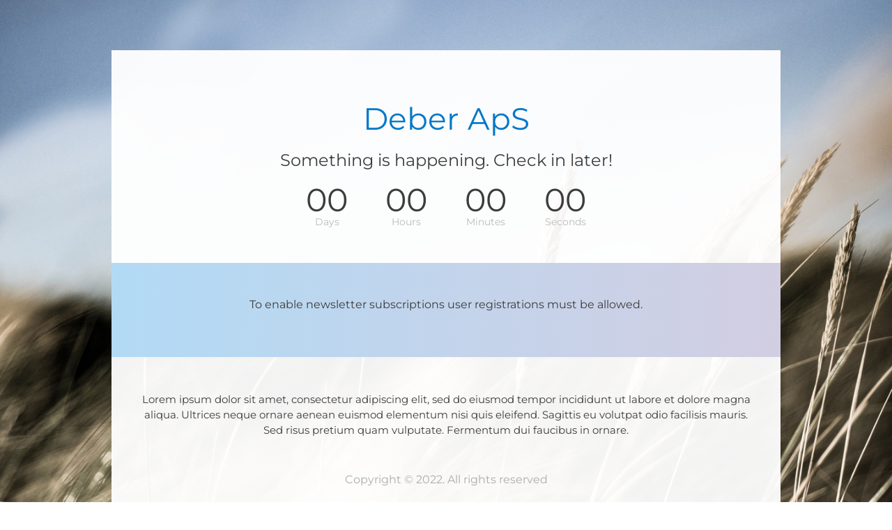

--- FILE ---
content_type: text/html; charset=UTF-8
request_url: https://deber.dk/ax-loenkonsulent/
body_size: 1944
content:
<!doctype html>
<html lang="en-US">

<head>

	<meta charset="UTF-8" />
	<meta name="viewport" content="width=device-width, initial-scale=1" />
	<meta name="description" content="" />
	<title>  </title>
	
	<!-- Include CSS -->
	<link href="https://deber.dk/wp-content/plugins/onecom-under-construction/assets/css/bootstrap.min.css" rel="stylesheet">
	<link href="https://deber.dk/wp-content/plugins/onecom-under-construction/themes/theme-1/style.css?ver=3.1.4" rel="stylesheet">

	<!-- Include JS -->
	<script src="https://deber.dk/wp-content/plugins/onecom-under-construction/assets/js/jquery.min.js"></script>
	<script src="https://deber.dk/wp-content/plugins/onecom-under-construction/assets/js/script.js?ver=3.1.4"></script>

	<!-- WordPress meta tag generator -->
	<meta name="generator" content="WordPress 6.8.3">
	<!-- Design Customization -->
	<style>
				body {
			background:  url('https://deber.dk/wp-content/plugins/onecom-under-construction/assets/images/design-1-bg.jpeg') no-repeat top center fixed;
			-webkit-background-size: cover;
			-moz-background-size: cover;
			-o-background-size: cover;
			background-size: cover;
		}

			
		/** Firefox - Mobile only CSS fix for placeholder padding */
		@-moz-document url-prefix() {
			.ocuc-page .oc-captcha-wrap .oc-captcha-val {
				margin: 1px;
				border: 1px solid #ccc;
				height: 24px;
			}

			.ocuc-page .newsletter .form-control.oc-newsletter-input {
				padding: 0.8rem 1.2rem;
			}
		}

			</style>

	<!-- Include ajax, timer js, and analytics js -->
	<script>
		var oc_ajax = {
			ajaxurl: 'https://deber.dk/wp-admin/admin-ajax.php'
		}
	</script>
		<script>
		(function($) {
			$(document).ready(function() {
				var currentTime = Number(1768861806);
				// Update the countdown every 1 second
				var x = setInterval(function() {
					// Update the countdown every 1 second
					//var currentTime = Number(1768861806);

					// Ajax call to get latest timestamp from WordPress
					$.ajax({
						url: oc_ajax.ajaxurl,
						type: "POST",
						data: {
							'action': 'ocuc_wp_time'
						},
						success: function(data) {
							// return current timestamp based on WordPress settings
							// console.log(data);
							currentTime = data;
						},
						error: function(errorThrown) {
							currentTime = data;
						}
					});

					// Timer end date
					var endDate = 1642867680;

					// Find the interval between now and the countdown date
					var interval = endDate - currentTime;

					// Time calculations for days, hours, minutes and seconds
					var seconds = Number(interval);
					var days = Math.floor(seconds / (3600 * 24));
					days = String("00" + days).slice(-2); // keep it in 2 digit always
					var hours = Math.floor(seconds % (3600 * 24) / 3600);
					hours = String("00" + hours).slice(-2);
					var minutes = Math.floor(seconds % 3600 / 60);
					minutes = String("00" + minutes).slice(-2);
					var seconds = Math.floor(seconds % 60);
					seconds = String("00" + seconds).slice(-2);

					// Show timer have future date
					if (interval > 0) {
						document.getElementById("counter-day").innerHTML = days;
						document.getElementById("counter-hour").innerHTML = hours;
						document.getElementById("counter-minute").innerHTML = minutes;
						document.getElementById("counter-second").innerHTML = seconds;
					}
					// If the timer is finished, set it 00
					else {
						clearInterval(x);
						document.getElementById("counter-day").innerHTML = "00";
						document.getElementById("counter-hour").innerHTML = "00";
						document.getElementById("counter-minute").innerHTML = "00";
						document.getElementById("counter-second").innerHTML = "00";
					}
				}, 1000);
			});

		})(jQuery)
	</script>
	</head>

<body>
	<div class="wrapper ocuc-page">
		<div class="container">
			<main class="ocuc-content-box">
				<div class="row">
					<div class="col-md-12">

						<!-- Display logo or site title -->
						<div class="ocuc-site-title-logo">
							<h1>Deber ApS</h1>						</div>

						<!-- Display the headline -->
													<h2 class="ocuc-headline">
								Something is happening. Check in later!							</h2>
						
													<div class="ocuc-timer">
								<div class="timer">
	<div>
		<span class="count-number" id="counter-day"></span>
		<div class="smalltext">Days</div>
	</div>
	<div>
		<span class="count-number" id="counter-hour"></span>
		<div class="smalltext">Hours</div>
	</div>
	<div>
		<span class="count-number" id="counter-minute"></span>
		<div class="smalltext">Minutes</div>
	</div>
	<div>
		<span class="count-number" id="counter-second"></span>
		<div class="smalltext">Seconds</div>
	</div>
	<p id="time-up"></p>
</div>
							</div>
							
						<div class="newsletter"><p>To enable newsletter subscriptions user registrations must be allowed.</div>
						<div class="ocuc-description">
							Lorem ipsum dolor sit amet, consectetur adipiscing elit, sed do eiusmod tempor incididunt ut labore et dolore magna aliqua. Ultrices neque ornare aenean euismod elementum nisi quis eleifend. Sagittis eu volutpat odio facilisis mauris. Sed risus pretium quam vulputate. Fermentum dui faucibus in ornare.						</div>

													<div class="ocuc-copyright">
								Copyright &copy; 2022. All rights reserved							</div>
											</div>
				</div>
			</main>

			
		</div>
	</div>
	</body>
</html>
<!-- This website is like a Rocket, isn't it? Performance optimized by WP Rocket. Learn more: https://wp-rocket.me -->

--- FILE ---
content_type: text/html; charset=UTF-8
request_url: https://deber.dk/wp-admin/admin-ajax.php
body_size: -119
content:
1768861808